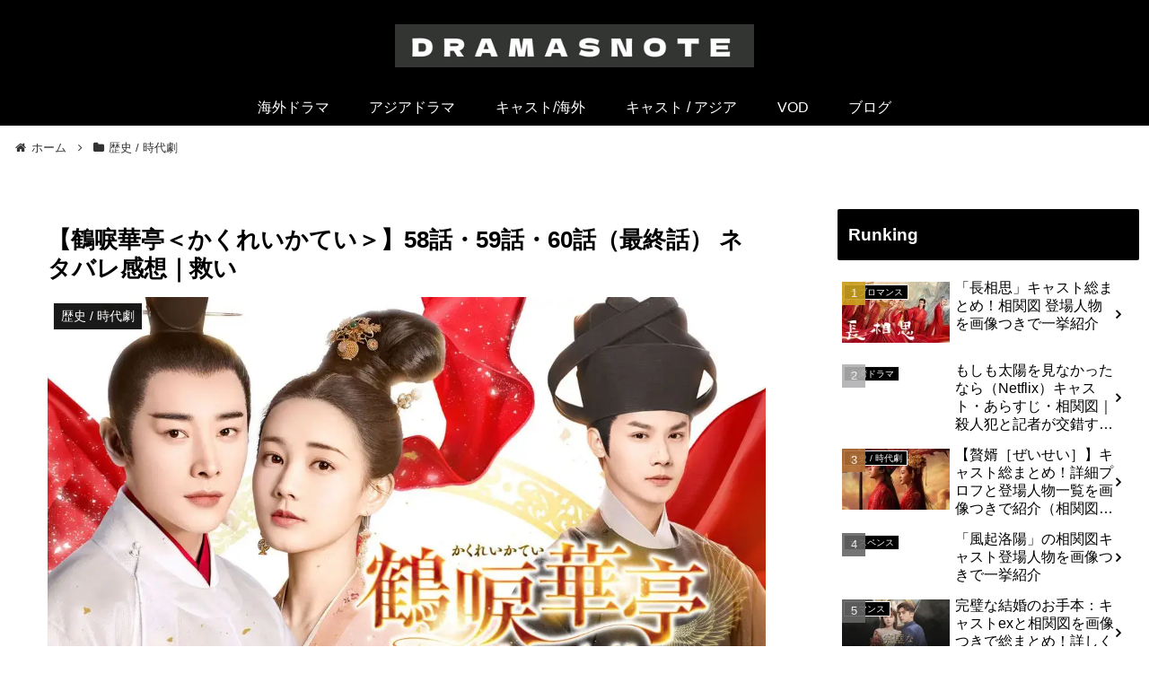

--- FILE ---
content_type: application/javascript; charset=utf-8
request_url: https://fundingchoicesmessages.google.com/f/AGSKWxU1K6Tp9mkN4zGdnHkead2HjEepaKuXYtxh_YCv7BaETRlj36QXolnydFex6tN2luiyYNQglo4auY0n0pa5v3CmwNcYcdYjhTFoNqkoOb_g0LldNUlZFemLu8cBpBBUgw5nBbkMMslFaNokNJqrLvdbE5tF-0GOY9soxMZGHSbdVmB8AK7K5GC_Dek9/_/txtAd1./ads-config./exobanner./admax.=loadAdStatus&
body_size: -1290
content:
window['a6389859-7c23-4d56-92ed-832fe1227942'] = true;

--- FILE ---
content_type: application/javascript; charset=utf-8
request_url: https://fundingchoicesmessages.google.com/f/AGSKWxUhv4IAwxuk2lof7FmiRod3h0Qjcv8Gab_4Kwh8jSvmL2byPyEMZIv7yhxQ0fHFD82SeazZa-aBS03n-lkvxy8Fg0_naUOKexkLax_YELv9si6p0X-iIATSgvSgnkJ98IK2Ymeekw==?fccs=W251bGwsbnVsbCxudWxsLG51bGwsbnVsbCxudWxsLFsxNzY2NzA4MzI1LDk3NjAwMDAwMF0sbnVsbCxudWxsLG51bGwsW251bGwsWzcsMTksNiwxMCwxOCwxM10sbnVsbCxudWxsLG51bGwsbnVsbCxudWxsLG51bGwsbnVsbCxudWxsLG51bGwsMV0sImh0dHBzOi8vd3d3LmRyYW1hc25vdGUuY29tL2tha3VyZWlrYXRlaTU4LTYwLyIsbnVsbCxbWzgsInNDaE5INU9zYWswIl0sWzksImVuLVVTIl0sWzE5LCIyIl0sWzI0LCIiXSxbMjksImZhbHNlIl0sWzIxLCJbW1tbNSwxLFswXV0sWzE3NjY3MDgzMjIsODQ0OTI3MDAwXSxbMTIwOTYwMF1dXV0iXV1d
body_size: 193
content:
if (typeof __googlefc.fcKernelManager.run === 'function') {"use strict";this.default_ContributorServingResponseClientJs=this.default_ContributorServingResponseClientJs||{};(function(_){var window=this;
try{
var jp=function(a){this.A=_.t(a)};_.u(jp,_.J);var kp=function(a){this.A=_.t(a)};_.u(kp,_.J);kp.prototype.getWhitelistStatus=function(){return _.F(this,2)};var lp=function(a){this.A=_.t(a)};_.u(lp,_.J);var mp=_.Zc(lp),np=function(a,b,c){this.B=a;this.j=_.A(b,jp,1);this.l=_.A(b,_.Jk,3);this.F=_.A(b,kp,4);a=this.B.location.hostname;this.D=_.Ag(this.j,2)&&_.O(this.j,2)!==""?_.O(this.j,2):a;a=new _.Lg(_.Kk(this.l));this.C=new _.Yg(_.q.document,this.D,a);this.console=null;this.o=new _.fp(this.B,c,a)};
np.prototype.run=function(){if(_.O(this.j,3)){var a=this.C,b=_.O(this.j,3),c=_.$g(a),d=new _.Rg;b=_.gg(d,1,b);c=_.D(c,1,b);_.dh(a,c)}else _.ah(this.C,"FCNEC");_.hp(this.o,_.A(this.l,_.Be,1),this.l.getDefaultConsentRevocationText(),this.l.getDefaultConsentRevocationCloseText(),this.l.getDefaultConsentRevocationAttestationText(),this.D);_.ip(this.o,_.F(this.F,1),this.F.getWhitelistStatus());var e;a=(e=this.B.googlefc)==null?void 0:e.__executeManualDeployment;a!==void 0&&typeof a==="function"&&_.Mo(this.o.G,
"manualDeploymentApi")};var op=function(){};op.prototype.run=function(a,b,c){var d;return _.v(function(e){d=mp(b);(new np(a,d,c)).run();return e.return({})})};_.Nk(7,new op);
}catch(e){_._DumpException(e)}
}).call(this,this.default_ContributorServingResponseClientJs);
// Google Inc.

//# sourceURL=/_/mss/boq-content-ads-contributor/_/js/k=boq-content-ads-contributor.ContributorServingResponseClientJs.en_US.sChNH5Osak0.es5.O/d=1/exm=ad_blocking_detection_executable,kernel_loader,loader_js_executable,monetization_cookie_state_migration_initialization_executable,optimization_state_updater_executable,web_iab_us_states_signal_executable,web_monetization_wall_executable/ed=1/rs=AJlcJMz7a3Aoypzl3FteasZliPsUtk5MMw/m=cookie_refresh_executable
__googlefc.fcKernelManager.run('\x5b\x5b\x5b7,\x22\x5b\x5bnull,\\\x22dramasnote.com\\\x22,\\\x22AKsRol8RvsBec3Kvi0Yu8NL8XWu1aRRw4sooeczNUXrIfCeu6QrxuNT16hkF_6nnano8ESAEPOM8DJxheNAFeMuXalltJ23elOuhnFS_tnVqP8c_vS4FQFBS7CeXh-OfD_KDEX-iNck6y3dG6-vVS8NPWaCzwE1dgA\\\\u003d\\\\u003d\\\x22\x5d,null,\x5b\x5bnull,null,null,\\\x22https:\/\/fundingchoicesmessages.google.com\/f\/AGSKWxWjJR4p4RY31gEbGUHMoFwQDJsACOzjx245NuN1rTfjvCbfrfqy9oaygaHac53DsZoFQHkjdXIg2In8wlQHuG_S1BG5_wxb5VY4cnZx2r6mXhXCbhDz-N6uYJKKRQ7hljNZzVQ8qg\\\\u003d\\\\u003d\\\x22\x5d,null,null,\x5bnull,null,null,\\\x22https:\/\/fundingchoicesmessages.google.com\/el\/AGSKWxUwR1HxLYM_EZ1wjA4hz3Uf_00BEdOVgVyFNLescEWs7K91Mou_bb1qxdsHCnPRfAfwlaN3GGuiFUzYHmMO_f-jPTPX9_XaIwMGt6Qbn5p_dtp-lJ0nKwUoAvw_WC3KphGah3xRyQ\\\\u003d\\\\u003d\\\x22\x5d,null,\x5bnull,\x5b7,19,6,10,18,13\x5d,null,null,null,null,null,null,null,null,null,1\x5d\x5d,\x5b3,1\x5d\x5d\x22\x5d\x5d,\x5bnull,null,null,\x22https:\/\/fundingchoicesmessages.google.com\/f\/AGSKWxUWQtnLG4oRrZvjH75otjiRzn0RSfPTiuZ8WrKGZ8SZs8XbKazev9DPckGi_2ioUEriYAemlZQceqmcQnbaZTNfetvVze98uBsJhDzNM8GnmuSFxRdXfdP5SyVStVVrNp9f8UKpXg\\u003d\\u003d\x22\x5d\x5d');}